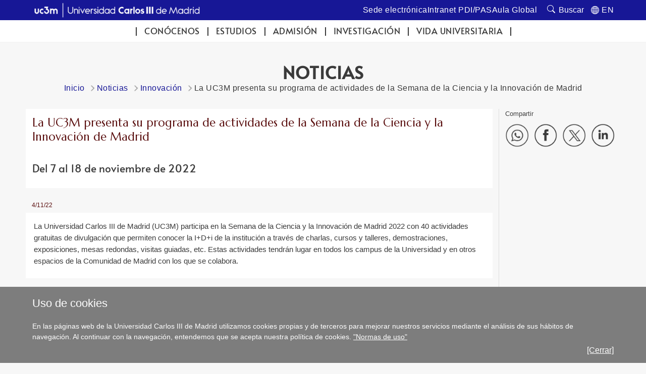

--- FILE ---
content_type: text/html; charset=UTF-8
request_url: https://www.uc3m.es/ss/Satellite/UC3MInstitucional/es/Detalle/Comunicacion_C/1371347251246/1371216052687/La_UC3M_presenta_su_programa_de_actividades_de_la_Semana_de_la_Ciencia_y_la_Innovacion_de_Madrid
body_size: 7375
content:
<!DOCTYPE html>
<html lang="es" xml:lang="es" xmlns="http://www.w3.org/1999/xhtml" class="no-js">
<head>

	<title>La UC3M presenta su programa de actividades de la Semana de la Ciencia y la Innovación de Madrid | UC3M</title>
	<meta http-equiv="Content-Type" content="text/html; charset=utf-8" />
	<meta http-equiv="Content-Language" content="es" />
	<meta name="viewport" content="width=device-width, initial-scale=1, maximum-scale=2"/>
	<meta name="Description" content=""/>
	<meta name="Keywords" content=""/>
	<meta name="Robots" content="Index,Follow"/>
	<meta name="format-detection" content="telephone=no"/>

	
	

	
	
		<meta property="og:url" content='https://www.uc3m.es/ss/Satellite/UC3MInstitucional/es/Detalle/Comunicacion_C/1371347251246/1371216052687/La_UC3M_presenta_su_programa_de_actividades_de_la_Semana_de_la_Ciencia_y_la_Innovacion_de_Madrid' />
	
	<meta property="og:type" content="website" />
	<meta property="og:title" content='La UC3M presenta su programa de actividades de la Semana de la Ciencia y la Innovación de Madrid | UC3M' />
	<meta property="og:description" content='Contenido compartido desde el sitio web oficial de la Universidad Carlos III de Madrid - www.uc3m.es' />
	
		<meta property="og:image" content='https://www.uc3m.es/uc3m/media/uc3m/img/grande/reducida/ig_semana-ciencia-22/1371347251068.jpg' />
	

	
	<meta itemprop="name" content='La UC3M presenta su programa de actividades de la Semana de la Ciencia y la Innovación de Madrid | UC3M' />
	<meta itemprop="description" content='Contenido compartido desde el sitio web oficial de la Universidad Carlos III de Madrid - www.uc3m.es' />
	
		<meta itemprop="image" content='https://www.uc3m.es/uc3m/media/uc3m/img/grande/reducida/ig_semana-ciencia-22/1371347251068.jpg' />
	

	
	<meta name="twitter:card" content="summary_large_image" />
	<meta name="twitter:title" content='La UC3M presenta su programa de actividades de la Semana de la Ciencia y la Innovación de Madrid | UC3M' />
	<meta name="twitter:description" content='Contenido compartido desde el sitio web oficial de la Universidad Carlos III de Madrid - www.uc3m.es' />
	
		<meta name="twitter:image:src" content='https://www.uc3m.es/uc3m/media/uc3m/img/grande/reducida/ig_semana-ciencia-22/1371347251068.jpg' />
	

	
	
		
		
	

<script type="text/javascript">
			var dataLayer = dataLayer || [];
			dataLayer.push({"idpagina":"1371347251246","tipopagina":"Noticia","idioma":"es","site":"UC3MInstitucional","titulo":"La UC3M presenta su programa de actividades de la Semana de la Ciencia y la Innovación de Madrid"});
		</script>

<!-- Google Tag Manager -->
<script>
    (function (w, d, s, l, i) {
        w[l] = w[l] || [];
        w[l].push({
            'gtm.start': new Date().getTime(),
            event: 'gtm.js'
        });
        var f = d.getElementsByTagName(s)[0],
            j = d.createElement(s),
            dl = l != 'dataLayer' ? '&l=' + l : '';
        j.async = true;
        j.src =
            '//www.googletagmanager.com/gtm.js?id=' + i + dl;
        f.parentNode.insertBefore(j, f);
    })(window, document, 'script', 'dataLayer', 'GTM-WSJWMF');
</script>
<!-- End Google Tag Manager -->

	
	<link href='//fonts.googleapis.com/css?family=Marcellus' rel='stylesheet' type='text/css'>
	<link rel="stylesheet" href="/ss/Satellite?pagename=UC3MInstitucional%2FCSS%2FCSS-UC3MInstitucional&v=43" type="text/css" media="screen,print" />
	<link rel="stylesheet" href="/ss/Satellite?pagename=Base%2FCSS%2FCSS-SimpleLightbox&v=2" type="text/css" media="screen" />
	<link rel="stylesheet" href="/ss/Satellite?pagename=Base%2FCSS%2FCSS-Nivo-Slider&v=2" type="text/css" media="screen" />
	<link rel="stylesheet" href="/ss/Satellite?pagename=Base%2FCSS%2FCSS-PrettyPhoto&v=2" type="text/css" media="screen" />
	<link rel="stylesheet" href="/ss/Satellite?pagename=Base%2FCSS%2FCSS-Galleria-Classic&v=2" type="text/css" media="screen" />
	<!--[if IE 7]>
		<link rel="stylesheet" href="/ss/Satellite?pagename=UC3MInstitucional%2FCSS%2FCSS-UC3MInstitucional-IE7&v=43" type="text/css" media="screen,print" />
	<![endif]-->
	<!--[if IE 8]>
		<link rel="stylesheet" href="/ss/Satellite?pagename=UC3MInstitucional%2FCSS%2FCSS-UC3MInstitucional-IE8&v=43" type="text/css" media="screen,print" />
	<![endif]-->
	<link rel="stylesheet" href="/ss/Satellite?pagename=UC3MInstitucional%2FCSS%2FCSS-UC3MInstitucional-Print&v=43" type="text/css" media="print" /><link rel="shortcut icon" href="/base/media/base/img/decorativa/img_comunes_favicon/favicon.ico?blobheader=image/x-icon" />
	<script src="/ss/Satellite?pagename=Base%2FJavascript%2FJS-JQuery&v=5" type="text/javascript"></script>
	<script src="/ss/Satellite?pagename=Base%2FJavascript%2FJS-JQueryMobile&v=5" type="text/javascript"></script>
	<script src="/ss/Satellite?pagename=Base%2FJavascript%2FJS-Accordion&v=5" type="text/javascript"></script>
	<script src="/ss/Satellite?pagename=Base%2FJavascript%2FJS-Modernizr&v=5" type="text/javascript"></script>
	<script src="/ss/Satellite?pagename=Base%2FJavascript%2FJS-SimpleLightbox&v=5" type="text/javascript"></script>
	<script src="/ss/Satellite?pagename=Base%2FJavascript%2FJS-Nivo-Slider&v=5" type="text/javascript"></script>
	<script src="/ss/Satellite?pagename=Base%2FJavascript%2FJS-PrettyPhoto&v=5" type="text/javascript"></script>
	<script src="/ss/Satellite?pagename=Base%2FJavascript%2FJS-Galleria&v=5" type="text/javascript"></script>
	<script src="/ss/Satellite?pagename=Base%2FJavascript%2FJS-LazyLoad&v=5" type="text/javascript"></script>
	<script src="/ss/Satellite?pagename=UC3MInstitucional%2FJavascript%2FJS-UC3MInstitucional&v=19" type="text/javascript"></script>
	<script src="https://www.google.com/recaptcha/api.js"></script>
	
</head><body class="minisite  PortadaInstitucional">
<!-- Google Tag Manager (noscript) -->
        <noscript><iframe title="Google Tagmanager" src="//www.googletagmanager.com/ns.html?id=GTM-WSJWMF" height="0" width="0"
        style="display:none;visibility:hidden"></iframe></noscript>
        <!-- End Google Tag Manager (noscript) -->
<div id="avisoCookies" class="padding_2">
			<p class="tituloCookies">Uso de cookies</p>
			<p>En las páginas web de la Universidad Carlos III de Madrid utilizamos cookies propias y de terceros para mejorar nuestros servicios mediante el análisis de sus hábitos de navegación. Al continuar con la navegación, entendemos que se acepta nuestra política de cookies. <a href="/inicio/informacion-legal/politica-cookies">"Normas de uso"</a></p>
			<a id="cierreAviso" href="#">[Cerrar]</a>
		</div><script type="text/javascript">
			var cookiesFirstLoad = document.cookie.indexOf("UC3M_ACEPTA_POLITICA_COOKIES") < 0;
		    var date = new Date();
		    date.setTime(date.getTime() + 34560000000); // 400*24*60*60*1000, 400 days is max
		    document.cookie = "UC3M_ACEPTA_POLITICA_COOKIES" + "=true; expires=" + date.toUTCString() + "; path=/";
	
		    function cookies_page_ready() {
		        if(document.querySelector("html > body > .header-nav") || document.querySelector("html > body.PortadaInstitucional")) {
		            if (cookiesFirstLoad) {
		                var avisoCookies = document.querySelector("#avisoCookies");
		                avisoCookies.classList.add("show-cookies");
		                
		                avisoCookies.querySelector("#cierreAviso").addEventListener("click", function(e) {
		                    e.preventDefault();
		                    avisoCookies.classList.remove("show-cookies");
		                });
		            }
		        } else {
		            // Old sites
		            $("#avisoCookies").hide();
		            $("#avisoCookies").slideDown();
		    
		            $("#avisoCookies").find("#cierreAviso").on("click", function(e) {
		                e.preventDefault();
		                $("#avisoCookies").slideUp();
		            });
		        }
		    }
	
		    if (document.readyState !== "loading") {
		        cookies_page_ready();
		    } else {
		        document.addEventListener("DOMContentLoaded", function () {
		            cookies_page_ready();
		        });
		    }
		</script>
	<div class="container row">

		<div id="header" class="row padding_2">
				<div class="col span_14 logotipo">
					<a href="/inicio" rel="inicio">
<div class="marcoImagen logo "><img alt="UC3M. Universidad Carlos III de Madrid." src="/ss/Satellite?blobcol=urldata&blobkey=id&blobtable=MungoBlobs&blobwhere=1371614316787&ssbinary=true" ></div>
<div class="marcoImagen logomovil "><img alt="UC3M. Universidad Carlos III de Madrid." src="/ss/Satellite?blobcol=urldata&blobkey=id&blobtable=MungoBlobs&blobwhere=1371614316857&ssbinary=true" ></div>
<div class="marcoImagen logomovilsticky noMovil "><img alt="UC3M. Universidad Carlos III de Madrid." src="/ss/Satellite?blobcol=urldata&blobkey=id&blobtable=MungoBlobs&blobwhere=1371573953525&ssbinary=true" ></div></a></div>
		
		<div class="col span_12 noMovil">
			<div  class="accesosDirectos">
					<ul id="idiomas" class="row"><li class="idioma_EN"><a href="/ss/Satellite/UC3MInstitucional/en/Detalle/Comunicacion_C/1371347251887/1371216052687/UC3M_presents_its_activities_programme_for_Madrid_Science_and_Innovation_Week"><span class="notranslate">EN</span></a></li>
					</ul><ul class="enlAcceso row"><li>
							<a  href='https://sede.uc3m.es'><span>Sede electrónica</span></a>
						</li><li>
							<a  href='http://intranet.uc3m.es'><span>Intranet PDI/PAS</span></a>
						</li><li>
							<a  href='http://aulaglobal.uc3m.es'><span>Aula Global</span></a>
						</li></ul></div>
			<div class="buscador buscadorGeneralCabecera"><form action="/ss/Satellite?c=Page&cid=1371206582947&pagename=UC3MInstitucional%2FPage%2FResultadosBuscadorGeneral" method="post" accept-charset="UTF-8" id="buscadorGeneral"><INPUT TYPE='HIDDEN' NAME='_authkey_' VALUE='01288E1F77C35CB7F36A24D019416D18B6B9C05C03A49AB951CC3435B8423C478A1A97D2FA668740DB62DBB1197DB549'><input type="hidden" name="_charset_" value="UTF-8" /><input type="hidden" name="idioma" value="es" /><input type="hidden" name="isVanity" value="false" /><input type="hidden" name="site" value="UC3MInstitucional" />
					
					<fieldset class="fBuscar">
						<legend>Buscar:</legend>
						<label for="q"></label>
						<input type="text" name="q" id="q" placeholder="En la UC3M / Personas" class="buscar" vanity="false" title="Buscar en la UC3M / Personas"/>
						<div class="fBuscarEn">
							<legend>Buscar en:</legend>
							<input id="buscarUc3m" type="radio" name="buscarEn" value="uc3m" checked="checked" title='en la UC3M'/>
							<label for="buscarUc3m">en la UC3M</label>
							<input id="buscarPersonas" type="radio" name="buscarEn" value="personas" title='Personas'/>
							<label for="buscarPersonas">Personas</label>
						</div>
						<input class="botonBuscar" type="submit" value="Buscar" name="buscar" id="submitBuscadorGeneral" />
					</fieldset>
				</form>
				
				


                    <script>
                        function old_general_search_page_ready() {
                            if(!document.querySelector("html > body > .header-nav") && !document.querySelector("html > body.PortadaInstitucional")) {
                                $("#buscadorGeneral").submit(function () {
                                    if ($("#buscarUc3m:checked").length) {
                                        $("#buscadorGeneral").attr("action", $("#buscadorGeneral").attr("action") + "&q=" + encodeURIComponent($("#q").val()));
                                        $("#q").attr("disabled", "disabled");
                                    }
                                });
                            }
                        }
                    </script>                    
                    
				<script>
					if (document.readyState !== "loading") {
					    old_general_search_page_ready();
					} else {
					    document.addEventListener("DOMContentLoaded", function () {
					        old_general_search_page_ready();
					    });
					}
				</script>
				</div>
</div></div><div id="nav" class="row padding_2 menuHor">
	<div class="col menu"><ul><li><a href="/conocenos">Conócenos</a></li><li><a href="/estudios">Estudios</a></li><li><a href="/admision">Admisión</a></li><li><a href="/investigacion">Investigación</a></li><li><a href="/vida-universitaria">Vida universitaria</a></li></ul>
					<a href="#" class="buttonMenu2">Y ADEMÁS...</a>
					<div class="menuMovil2">
						<a href="#" class="flechasAtras"><span class="oculto">Volver a menú</span></a>
					</div>
					</div>
			<a href="#" id="pullSearch" class="col movil_span_12"><img src="/base/media/base/img/decorativa/img_comunes_iconbuscar/image.png" alt=""/><span class="searchMenu">BUSCAR</span></a>
			<a href="#" id="pull" class="col movil_span_12"><span class="openMenu">MENÚ</span><span class="closeMenu">CERRAR</span><img src="/base/media/base/img/decorativa/img_comunes_iconmenu/menu.png" alt="MENÚ"/></a>
			
		</div>
		<div class="backMenu"></div>
		<div id="content" class="row padding_2">
		<div class="contTitulo row"><h1>Noticias</h1>
			<ul class="migasPan"><li class="first"><a href="/inicio">Inicio</a></li><li><a href="/inicio/noticias">Noticias</a></li><li><a href="/ss/Satellite/UC3MInstitucional/es/ListadoNoticias/1371216052687/Innovacion">Innovación</a></li><li>La UC3M presenta su programa de actividades de la Semana de la Ciencia y la Innovación de Madrid</li></ul>

		</div>


<div class="contCentral row"><div class="col span_19 cont_2_3_i noticia"><article><header class="marcoLiso"><h2>La UC3M presenta su programa de actividades de la Semana de la Ciencia y la Innovación de Madrid</h2><p class="subtitulo">Del 7 al 18 de noviembre de 2022</p></header><p class="fechaPublicacion">4/11/22</p><div class="row marcoLiso entradilla"><p>La Universidad Carlos III de Madrid (UC3M) participa en la Semana de la Ciencia y la Innovaci&oacute;n de Madrid 2022 con 40 actividades gratuitas de divulgaci&oacute;n que permiten conocer la I+D+i de la instituci&oacute;n a trav&eacute;s de charlas, cursos y talleres, demostraciones, exposiciones, mesas redondas, visitas guiadas, etc. Estas actividades tendr&aacute;n lugar en todos los campus de la Universidad y en otros espacios de la Comunidad de Madrid con los que se colabora.</p>
</div><div class="row contenedor-multimedia-izquierdo"><div class="span_12">
<div class="marcoImagen marcoSombra contenedorMedia "><img alt="Semana de la Ciencia y de la Innovación de la UC3M 2022" src="/uc3m/media/uc3m/img/grande/reducida/ig_semana-ciencia-22/1371347251068.jpg" ></div></div><div class="span_12">&nbsp;</div></div><div class="row marcoLiso cuerpo"><p>Este a&ntilde;o la UC3M presenta una gran oferta de cursos y talleres divulgativos sobre temas tan diversos como los datos inmersivos y multisensoriales, la programaci&oacute;n de una inteligencia artificial, los cohetes de plasma, el aprendizaje de vuelo con aviones de papel, la tecnolog&iacute;a que interact&uacute;a con el cuerpo, las c&aacute;maras de alta velocidad, la construcci&oacute;n de aviones, la intervenci&oacute;n en el territorio desde la perspectiva de igualdad social y de g&eacute;nero, y el funcionamiento de un turborreactor.</p>

<p>Varias charlas y mesas redondas se centran en temas de actualidad como la bioimpresi&oacute;n 3D y el futuro de los trasplantes de &oacute;rganos; los desaf&iacute;os &eacute;ticos de la inteligencia artificial; las migraciones clim&aacute;ticas y el debate en la COP27; el activismo comunicacional del cambio clim&aacute;tico; lecturas contra la violencia sexual; la &eacute;tica para m&aacute;quinas; el futuro de la inteligencia artificial y la rob&oacute;tica; la relaci&oacute;n entre competici&oacute;n, salud mental y apoyo institucional en el deporte y la investigaci&oacute;n; el origen, impacto y soluciones de la basura espacial; y las alternativas desde la visi&oacute;n de los cuidados para un cambio de paradigma de justicia social y sostenibilidad frente a las crisis clim&aacute;tica, pand&eacute;mica, energ&eacute;tica y humanitaria.</p>

<p>La UC3M tambi&eacute;n ha organizado dos exposiciones. En primer lugar una muestra que, con el t&iacute;tulo &ldquo;Mujeres que cambiaron el mundo, y lo est&aacute;n cambiando&rdquo; en Legan&eacute;s Tecnol&oacute;gico&rdquo;, se podr&aacute; ver del 7 al 18 de noviembre en la sala de exposiciones del Centro Cultural Juli&aacute;n Besteiro de Legan&eacute;s. En segundo lugar, una exposici&oacute;n sobre generaci&oacute;n de energ&iacute;a utilizando cometas gigantes y drones que tendr&aacute; lugar el jueves 10 de noviembre en el hall de la Biblioteca Rey Pastor del Campus de Legan&eacute;s y a la que podr&aacute;n asistir tanto IES (por la ma&ntilde;ana) como p&uacute;blico general (por la tarde).</p>

<p><strong>Actividades para IES</strong></p>

<p>Algunas actividades est&aacute;n dirigidas espec&iacute;ficamente a centros educativos de 3&ordm; y 4&ordm; de secundaria, bachillerato y ciclos formativos. Pueden realizarse reservas a trav&eacute;s de <a href="https://www.uc3m.es/secundaria/divulgacion-ciencia/semana-ciencia-innovacion-madrid" target="_blank">esta web</a>. Tendr&aacute;n lugar varios talleres sobre temas como el almacenamiento de energ&iacute;a para una transici&oacute;n energ&eacute;tica eficiente, la investigaci&oacute;n en fot&oacute;nica, las redes neuronales que clasifican im&aacute;genes, el fen&oacute;meno de la fluidizaci&oacute;n, el sonido espacial de la m&uacute;sica del futuro, la energ&iacute;a termosolar de concentraci&oacute;n, las &ldquo;matem&aacute;gicas&rdquo; con cartas y n&uacute;meros, y las tecnolog&iacute;as de imagen 3D, c&oacute;mo se fabrica y mide una antena. Adem&aacute;s, los centros de secundaria tambi&eacute;n podr&aacute;n realizar varias visitas guiadas, como un recorrido por el Campus de Colmenarejo de la UC3M para descubrir su biodiversidad a trav&eacute;s de distintas actividades o una ruta por los laboratorios de m&aacute;quinas y motores t&eacute;rmicos de la Universidad.</p>

<p>Se plantean, as&iacute; mismo, otras visitas guiadas por distintos entornos cient&iacute;ficos, como: tres laboratorios del Robotics Lab donde se investiga en rob&oacute;tica social, exoesqueletos, humanoides y robots industriales; una visita al Museo Arqueol&oacute;gico Nacional donde se mostrar&aacute;, a trav&eacute;s de algunos fondos no expuestos al p&uacute;blico, la influencia de Pompeya y Herculano; una visita al Laboratorio de Arqueolog&iacute;a Digital Abierta (LADA-UC3M), centrado en el an&aacute;lisis y procesado digital de informaci&oacute;n relacionada con el patrimonio arqueol&oacute;gico de la Comunidad de Madrid; y una ruta teatralizada a distintos laboratorio de bioingenier&iacute;a de la Universidad.</p>

<p>La Universidad tambi&eacute;n organiza varias demostraciones para mostrar al p&uacute;blico el funcionamiento de distintas tecnolog&iacute;as, como la utilizaci&oacute;n de la&nbsp; Inteligencia Artificial para mitigar las interferencias en un brazo rob&oacute;tico; el concepto Light-Fidelity (LiFi), que combina comunicaci&oacute;n inal&aacute;mbrica y tecnolog&iacute;a LED; la realizaci&oacute;n de experimentos sobre los principios f&iacute;sicos detr&aacute;s del movimiento de los sat&eacute;lites en el espacio; y una &uacute;ltima demostraci&oacute;n sobre descargas de plasmas en m&uacute;ltiples dispositivos para observar los principios b&aacute;sicos de la propulsi&oacute;n el&eacute;ctrica con un dispositivo capaz de volar gracias a la ionizaci&oacute;n del aire.</p>

<p>La UC3M participa en este evento de divulgaci&oacute;n cient&iacute;fica y participaci&oacute;n ciudadana organizado por la Comunidad de Madrid a trav&eacute;s de la Fundaci&oacute;n para el Conocimiento madri+d, con el objetivo de involucrar activamente a la ciudadan&iacute;a en la ciencia, tecnolog&iacute;a e innovaci&oacute;n, adem&aacute;s de fomentar las vocaciones cient&iacute;ficas entre los m&aacute;s j&oacute;venes eliminando las barreras de g&eacute;nero desde los primeros ciclos formativos.&nbsp;</p>

<p>M&aacute;s informaci&oacute;n:&nbsp;</p>

<p><a href="https://www.uc3m.es/investigacion/semana-ciencia-2022" target="_blank">Web de la Semana de la Ciencia y de la Innovaci&oacute;n de la UC3M 2022</a></p>
</div></article></div><div class="col span_5 cont_1_3_d noticia"><div class="row enlHerramientas navegacionMovil menuAdemas"><span class="compartir">Compartir</span>
		<ul id="compartirContenido" class="marcoLiso">
			<li><a href="#" class='compartirWA' target="_blank"><img alt="Compartir en WhatsApp" src='/base/media/base/img/decorativa/img_comunes_iconocompartirwa/ico_whatsapp.png'></a></li>
			<li><a href="#" class='compartirFB' target="_blank"><img alt="Compartir en Facebook" src='/base/media/base/img/decorativa/img_comunes_iconocompartirfb/compartir-facebook.png'></a></li>
			<li><a href="#" class='compartirTW' target="_blank"><img alt="Compartir en Twitter" src='/base/media/base/img/decorativa/img_comunes_iconocompartirtw/compartir-x.png'></a></li>
			<li><a href="#" class='compartirLI' target="_blank"><img alt="Compartir en LinkedIn" src='/base/media/base/img/decorativa/img_comunes_iconocompartirli/compartir-linkedin.png'></a></li>
		</ul>
	</div><script type="text/javascript">
					$(function() {
						//se obtienen todos los estilos que se han de mostrar para imprimir
						var listaElementosPrint_1371216052687 = $("head").children("link[media='print']");
					});
					</script></div></div></div>
		<div id="footer" class="row padding_2">
	 		<div class="col span_21 pie_UC3M">
	 			<ul class="enlAcceso">
					<li>
						<a  href='/inicio/contacta'><span>Contacta</span></a>
					</li>
					<li>
						<a  href='https://contacta.uc3m.es'><span>Ayúdanos a mejorar</span></a>
					</li>
					<li>
						<a  href='/inicio/accesibilidad'><span>Accesibilidad</span></a>
					</li>
					<li>
						<a  href='/conocenos/contratos-perfil-contratante-convenios-contratos'><span>Perfil del Contratante</span></a>
					</li>
					<li>
						<a  href='/inicio/informacion-legal'><span>Información Legal</span></a>
					</li>
				</ul>
<div class="marcoImagen logoCopyright "><img alt="© Universidad Carlos III de Madrid" src="/ss/Satellite?blobcol=urldata&blobkey=id&blobtable=MungoBlobs&blobwhere=1371579085268&ssbinary=true" ></div>
			</div>
<div class="marcoImagen col span_3 pie_UC3M logoAnagrama noMovil "><img alt="UC3M" src="/ss/Satellite?blobcol=urldata&blobkey=id&blobtable=MungoBlobs&blobwhere=1371552353708&ssbinary=true" ></div></div>
	</div>
</body>
</html>


--- FILE ---
content_type: text/css; charset=UTF-8
request_url: https://www.uc3m.es/ss/Satellite?pagename=Base%2FCSS%2FCSS-Nivo-Slider&v=2
body_size: 3197
content:

/*
 * jQuery Nivo Slider v3.2
 * http://nivo.dev7studios.com
 *
 * Copyright 2012, Dev7studios
 * Free to use and abuse under the MIT license.
 * http://www.opensource.org/licenses/mit-license.php
 */

/* The Nivo Slider styles */
.nivoSlider {
	position:relative;
	height:auto;
	overflow: hidden;
}
.nivoSlider img {
	position:absolute;
	top:0px;
	left:0px;
	max-width: none;
}
.nivo-main-image {
	display: block !important;
	position: relative !important;
	width: 100% !important;
	height: auto !important;
}

/* If an image is wrapped in a link */
.nivoSlider a.nivo-imageLink {
	position:absolute;
	top:0px;
	left:0px;
	width:100%;
	height:100%;
	border:0;
	padding:0;
	margin:0;
	display:none;
	background:white;
	filter:alpha(opacity=0);
	opacity:0;
	z-index: 100;
}

/* If an image is wrapped in a link */
.nivoSlider div.nivo-divLink {
	position:absolute;
	top:0px;
	left:0px;
	width:100%;
	height:100%;
	border:0;
	padding:0;
	margin:0;
	display:none;
	background:white;
	filter:alpha(opacity=0);
	opacity:0;
	z-index: 100;
}

/* The slices and boxes in the Slider */
.nivo-slice {
	display:block;
	position:absolute;
	z-index:5;
	height:100%;
	top:0;
}
.nivo-box {
	display:block;
	position:absolute;
	z-index:5;
	overflow:hidden;
}
.nivo-box img { display:block; }

/* Caption styles */
.nivo-caption {
	background:none;
	width:100%;
	display: none;
	z-index:8;
}

#content .nivo-caption p {
	padding:5px;
	margin:0;
}

#content .nivo-caption p {
	margin:0;
}

#content .nivo-caption   p.titulo{
}

#content .nivo-caption   p.texto{

}

#content .nivo-caption a {
	display:inline !important;
	text-decoration: underline;
}

.nivo-html-caption {
	position:absolute;
	background:#fff;
	/*padding: 5px 10px;*/
	max-width:50%;
	opacity: 0.79;
	width:auto;
	color:#000;
	z-index:8;
	-moz-opacity: 0.79;
	filter:alpha(opacity=79);
	-webkit-box-sizing: border-box; /* Safari/Chrome, other WebKit */
	-moz-box-sizing: border-box;    /* Firefox, other Gecko */
	box-sizing: border-box;         /* Opera/IE 8+ */
    /*display:none;*/
}
#content .nivo-html-caption {
	padding:5px;
	margin:0px;
}

#content .nivo-html-caption p {
	margin:0px;
}

#content .nivo-html-caption a {
	display:inline !important;
	text-decoration: underline;
}
/* Direction nav styles (e.g. Next & Prev) */
.nivo-directionNav a {
	position:absolute;
	top:45%;
	z-index:100;
	cursor:pointer;
}
.nivo-prevNav {
	left:0px;
}
.nivo-nextNav {
	right:0px;
}
/* Control nav styles (e.g. 1,2,3...) */
.nivo-controlNav {
	text-align:center;
	padding: 0 1em;
}
.nivo-controlNav a {
	cursor:pointer;
}
.nivo-controlNav a.active {
	font-weight:bold;
}


/**************************************/
/* Estilos para los textos del slider */
/**************************************/

.nivo-caption  > .nivo-top-left-caption   {
	position:absolute;
	left:0.5em;
	right:auto;
	top:0.5em;
	bottom:auto;
	background:#fff;
	max-width:50%;
	width:auto;
	z-index:8;
	color:#000;
}

.nivo-caption  > .nivo-top-right-caption   {
	position:absolute;
	left:auto;
	right:0.5em;
	top:0.5em;
	bottom:auto;
	background:#fff;
	max-width:50%;
	width:auto;
	z-index:8;
	color:#000;
}

.nivo-caption  > .nivo-bottom-caption   {
	position:absolute;
	left:0.5em;
	right:auto;
	top:auto;
	bottom:0.5em;
	background:#fff;
	max-width:50%;
	width:auto;
	z-index:8;
	color:#000;
}

.slider-wrapper {
	position:relative;
}

.theme-uc3m .nivoSlider {
	position:relative;
	background:#fff url('/base/media/base/img/decorativa/IMG_Nivo-Slider_Loading/loading.gif') no-repeat 50% 50%;
}
.theme-uc3m .nivoSlider img {
	position:absolute;
	top:0px;
	left:0px;
	display:none;
}
.theme-uc3m .nivoSlider a {
	border:0;
	display:block;
}

.theme-uc3m .nivoSlider .slider-item {
	position:static;
}

.theme-uc3m p.titulo, .theme-uc3m p.texto {
	font-family: "Marcellus", Georgia, Times, Serif;
	line-height: 1.15em;
}

.theme-uc3m p.titulo.grande {
	font-size: 1.63em;
}
.theme-uc3m p.texto.grande {
	font-size: 1em;
}

.theme-uc3m p.titulo.mediano {
	font-size: 1.32em;
}
.theme-uc3m p.texto.mediano {
	font-size: 0.88em;
}
.theme-uc3m p.titulo.pequeno {
	font-size: 1.2em;
}
.theme-uc3m p.texto.pequeno {
	font-size: 0.8em;
}

.theme-uc3m .nivo-controlNav {
	text-align: center;
	/*padding: 20px 0px;*/
	float:right;
	position: absolute;
	right:0.5em;
	left:auto;
	top:auto;
	bottom:0.5em;
	z-index: 101;
}
.theme-uc3m .nivo-controlNav a {
	display:inline-block;
	width:1.1em;
	height:1.1em;
	background:url('/base/media/base/img/decorativa/IMG_Nivo-Slider_Bullet/bullet.png') no-repeat;
	text-indent:-9999px;
	border:0;
	margin: 0 0.2em;
}
.theme-uc3m .nivo-controlNav a.active {
	background:url('/base/media/base/img/decorativa/IMG_Nivo-Slider_BulletActivo/bulletActivo.png') no-repeat;
}

.theme-uc3m .nivo-directionNav a {
	display:block;
	width:50px;
	height:50px;
	background:url('/base/media/base/img/decorativa/IMG_Nivo-Slider_Arrows/arrows.png') no-repeat;
	text-indent:-9999px;
	border:0;
	opacity: 0;
	-webkit-transition: all 200ms ease-in-out;
    -moz-transition: all 200ms ease-in-out;
    -o-transition: all 200ms ease-in-out;
    transition: all 200ms ease-in-out;
}
.theme-uc3m:hover .nivo-directionNav a { opacity: 1; }
.theme-uc3m a.nivo-nextNav {
	background-position:-30px 0;
	right:0.5em;
}
.theme-uc3m a.nivo-prevNav {
	left:0.5em;
}

.theme-uc3m .nivo-caption {
	position:absolute;
	top:0px;
	left:0px;
	bottom:0px;
	color:#fff;
	padding: 5px 10px;
	opacity: 0.8;
	overflow: hidden;
	-moz-opacity: 0.8;
	filter:alpha(opacity=80);
	-webkit-box-sizing: border-box; /* Safari/Chrome, other WebKit */
	-moz-box-sizing: border-box;    /* Firefox, other Gecko */
	box-sizing: border-box;         /* Opera/IE 8+ */
}

.theme-uc3m .nivo-caption a {
    color:#000;
    border-bottom:1px dotted #fff;
}
.theme-uc3m .nivo-caption a:hover {
    color:#000;
}

.theme-uc3m .nivo-controlNav.nivo-thumbs-enabled {
	width: 100%;
}
.theme-uc3m .nivo-controlNav.nivo-thumbs-enabled a {
	width: auto;
	height: auto;
	background: none;
	margin-bottom: 5px;
}
.theme-uc3m .nivo-controlNav.nivo-thumbs-enabled img {
	display: block;
	width: 120px;
	height: auto;
}

.theme-uc3m .nivo-directionNav a.nivo-prevNav  {
	background:url('/base/media/base/img/decorativa/IMG_Nivo-Slider_FlechaIzq/flechaIzq.png') no-repeat;
}

.theme-uc3m .nivo-directionNav a.nivo-nextNav {
	background:url('/base/media/base/img/decorativa/IMG_Nivo-Slider_FlechaDer/flechaDer.png') no-repeat;
}



/**************************************/
/* Estilos para el slider de campaï¿½as */
/**************************************/


.theme-uc3m-campanha .nivoSlider {
	position:relative;
	display:table;
	width:100%;
	/*background: url('/base/media/base/img/decorativa/IMG_Nivo-Slider_Loading/loading.gif') no-repeat 50% 50%;*/
}

.theme-uc3m-campanha .nivoSlider img {
	position:absolute;
	top:0px;
	left:0px;
	display:none;
}

.theme-uc3m-campanha .nivoSlider a {
	border:0;
	display:block;
}

.theme-uc3m-campanha .nivoSlider a.nivo-imageLink {

}

.theme-uc3m-campanha .slider-item {
	display:table;
	width:100%;
}

.theme-uc3m-campanha .nivoSlider .slider-item {
	position:static;
}

.theme-uc3m-campanha .nivo-div-imagen {
	display: table-cell;
	position:relative;
	background: none repeat scroll 0 0 #FFFFFF;
    border: 1px solid #DDDDDD;
    box-shadow: 5px 5px 6px -6px #777777;
    padding: 4px;
	/*width: 49% !important;*/
}
/*No se muestran las animaciones*/
.theme-uc3m-campanha  .nivo-slice {
	top: 4px !important;
}

.theme-uc3m-campanha  .nivo-slice img {
	left:4px;
}

.theme-uc3m-campanha .nivo-main-image {
}

.theme-uc3m-campanha .nivo-controlNav {
	text-align: center;
	/*padding: 20px 0px;*/
	float:right;
	position: absolute;
	right:0.5em;
	left:auto;
	top:auto;
	bottom:0.5em;
	z-index: 101;
}
.theme-uc3m-campanha .nivo-controlNav a {
	display:inline-block;
	width:1.1em;
	height:1.1em;
	background:url('/base/media/base/img/decorativa/IMG_Nivo-Slider_Bullet/bullet.png') no-repeat;
	text-indent:-9999px;
	border:0;
	margin: 0 0.2em;
}
.theme-uc3m-campanha .nivo-controlNav a.active {
	background:url('/base/media/base/img/decorativa/IMG_Nivo-Slider_BulletActivo/bulletActivo.png') no-repeat;
}

.theme-uc3m-campanha .nivo-directionNav a {
	display:block;
	width:50px;
	height:50px;
	background:url('/base/media/base/img/decorativa/IMG_Nivo-Slider_Arrows/arrows.png') no-repeat;
	text-indent:-9999px;
	border:0;
	opacity: 0;
	-webkit-transition: all 200ms ease-in-out;
    -moz-transition: all 200ms ease-in-out;
    -o-transition: all 200ms ease-in-out;
    transition: all 200ms ease-in-out;
}
.theme-uc3m-campanha:hover .nivo-directionNav a { opacity: 1; }
.theme-uc3m-campanha a.nivo-nextNav {
	background-position:-30px 0;
	right:0.2em;
}
.theme-uc3m-campanha a.nivo-prevNav {
	left:0.2em;
}

.theme-uc3m-campanha .nivo-caption {
	vertical-align: middle;
    font-family: inherit;
	display: table-cell;
    padding-left: 2em;
	padding-right: 2em;
	width: 49% !important;
	height:100% !important;
}

.theme-uc3m-campanha .nivo-caption  p{
	font-size: 0.95em;
    font-weight: bold;
	vertical-align:baseline;
}

.theme-uc3m-campanha .nivo-caption a {
}

.theme-uc3m-campanha .nivo-caption a:hover {
}

.theme-uc3m-campanha .nivo-controlNav.nivo-thumbs-enabled {
	width: 100%;
}
.theme-uc3m .nivo-controlNav.nivo-thumbs-enabled a {
	width: auto;
	height: auto;
	background: none;
	margin-bottom: 5px;
}
.theme-uc3m-campanha .nivo-controlNav.nivo-thumbs-enabled img {
	display: block;
	width: 120px;
	height: auto;
}

.theme-uc3m-campanha .nivo-directionNav a.nivo-prevNav  {
	background:url('/base/media/base/img/decorativa/IMG_Nivo-Slider_FlechaIzq/flechaIzq.png') no-repeat;
}

.theme-uc3m-campanha .nivo-directionNav a.nivo-nextNav {
	background:url('/base/media/base/img/decorativa/IMG_Nivo-Slider_FlechaDer/flechaDer.png') no-repeat;
}

/*No se muestran las animaciones*/
.theme-uc3m-campanha  .nivo-box {
	display:none;
}

/* Oculta los elementos de clase slider-item que no sean el primer hijo hasta que actua el script */
div .slider-item img {
display:none;
opacity: 0;
animation:myfirst 1.8s;
-webkit-animation:myfirst 1.8s; /* Safari and Chrome */
animation-timing-function: ease-in-out;
-webkit-animation-timing-function: ease-in-out; /* Safari and Chrome */
}
div .slider-item:first-child img{  display:block; opacity: 1;}
div .slider-item:not(:first-child) img {  display:none; }
.no-js div .slider-item img {  display:block; opacity: 1;}
.insite div .slider-item img {  display:block; opacity: 1;}

div .slider-item div.nivo-html-caption { display:none; }
div .slider-item:first-child div.nivo-html-caption{  display:block; }
div .slider-item:not(:first-child) div.nivo-html-caption {  display:none; }
.no-js div .slider-item div.nivo-html-caption {  display:block; }
.insite div .slider-item div.nivo-html-caption {  display:block; }

div .slider-item div.textoCentrado { display:none; }
div .slider-item:first-child div.textoCentrado{  display:table-cell; }
div .slider-item:not(:first-child) div.textoCentrado {  display:none; }
.no-js div .slider-item div.textoCentrado {  display:table-cell; }
.insite div .slider-item div.textoCentrado {  display:table-cell; }

/* Chrome, Safari, Opera */
@-webkit-keyframes myfirst {

	from {opacity: 0;}
    to {opacity: 1;}
}

/* Standard syntax */
@keyframes myfirst {
    from {opacity: 0;}
    to {opacity: 1;}
}

@media only screen and (max-width : 767px) {
	.nivo-html-caption p.titulo{
		margin-bottom:0.3em;
	}
	.nivo-html-caption p.texto{
		display:none;
	}

	.nivo-caption p.titulo{
		margin-bottom:0.3em;
	}
	.nivo-caption p.texto{
		display:none;
	}
	.theme-uc3m p.titulo.grande {
		font-size: 0.95em;
	}
	.theme-uc3m p.titulo.mediano {
		font-size: 0.9em;
	}
	.theme-uc3m p.titulo.pequeno {
		font-size: 0.85em;
	}
	.theme-uc3m p.texto.grande, .theme-uc3m p.texto.mediano, .theme-uc3m p.texto.pequeno {
		font-size: 0.8em;
	}
}

@media screen and ( min-width : 767px )and (max-width : 980px)  {
	.theme-uc3m p.grande {
		font-size: 1.1em;
	}

	.theme-uc3m p.mediano {
		font-size: 0.95em;
	}

	.theme-uc3m p.pequeno {
		font-size: 0.9em;
	}
}

@media screen and ( max-width : 767px )  {

	.theme-uc3m-campanha .nivo-caption{
	      width: 100% !important;
	      float: left;
		  padding-left: 0.2em;
		  padding-right: 0.2em;
	}

	.theme-uc3m-campanha .nivo-caption p{
	      font-size: 0.85em;
	}

	.theme-uc3m-campanha .nivoSlider {
			display: block;
	}

}
.theme-uc3m-campanha .nivo-div-imagen{
        border:none;
        padding: 0;
        background: none;
        box-shadow: none;
    }
@media screen and ( max-width : 767px )  {

	.theme-uc3m .nivoSlider{
		height:250px;
	}

	.nivo-main-image {
		width: 100% !important;
		height: 100% !important;
		object-fit: cover;
	}

    .theme-uc3m .nivo-caption .titulo.pequeno,.theme-uc3m .nivo-caption .titulo.mediano,.theme-uc3m .nivo-caption .titulo.grande{
        font-size:100%;
    }

	.theme-uc3m-campanha .fotoCampanha{
	      padding: 0;
          background-color:#dbe8ff;
	}

    .theme-uc3m-campanha .nivo-caption{
	    padding: 0.5em 0.7em;
	}

	.nivoSlider .nivo-directionNav a {
		opacity:1;
        top:40%;
	}
	.nivoSlider.fotoCampanha .nivo-directionNav a {
        top:25%;
	}
	.nivoSlider .nivo-directionNav a.nivo-prevNav{
		left:-10px;
	}
	.nivoSlider .nivo-directionNav a.nivo-nextNav{
		right:-10px;
	}
	.theme-uc3m .nivo-controlNav{
		display:none;
	}
	.nivoSlider .nivo-caption .nivo-top-right-caption,.nivoSlider .nivo-caption .nivo-top-left-caption,.nivoSlider .nivo-caption .nivo-bottom-caption{
		max-width:70%;
	}

}

